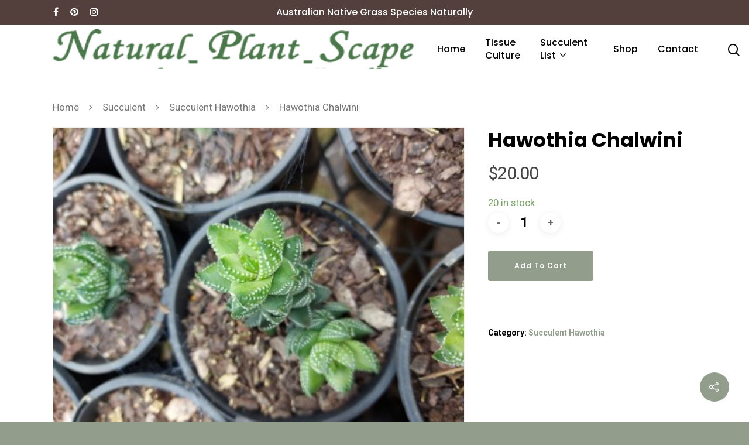

--- FILE ---
content_type: text/html; charset=utf-8
request_url: https://www.google.com/recaptcha/api2/anchor?ar=1&k=6Lc4jsIZAAAAABqlZrlrWSQ1h7YE-F-jSru76ZpU&co=aHR0cHM6Ly9uYXR1cmFscGxhbnRzY2FwZS5jb20uYXU6NDQz&hl=en&v=PoyoqOPhxBO7pBk68S4YbpHZ&size=invisible&anchor-ms=20000&execute-ms=30000&cb=ihiycly6hjt3
body_size: 48706
content:
<!DOCTYPE HTML><html dir="ltr" lang="en"><head><meta http-equiv="Content-Type" content="text/html; charset=UTF-8">
<meta http-equiv="X-UA-Compatible" content="IE=edge">
<title>reCAPTCHA</title>
<style type="text/css">
/* cyrillic-ext */
@font-face {
  font-family: 'Roboto';
  font-style: normal;
  font-weight: 400;
  font-stretch: 100%;
  src: url(//fonts.gstatic.com/s/roboto/v48/KFO7CnqEu92Fr1ME7kSn66aGLdTylUAMa3GUBHMdazTgWw.woff2) format('woff2');
  unicode-range: U+0460-052F, U+1C80-1C8A, U+20B4, U+2DE0-2DFF, U+A640-A69F, U+FE2E-FE2F;
}
/* cyrillic */
@font-face {
  font-family: 'Roboto';
  font-style: normal;
  font-weight: 400;
  font-stretch: 100%;
  src: url(//fonts.gstatic.com/s/roboto/v48/KFO7CnqEu92Fr1ME7kSn66aGLdTylUAMa3iUBHMdazTgWw.woff2) format('woff2');
  unicode-range: U+0301, U+0400-045F, U+0490-0491, U+04B0-04B1, U+2116;
}
/* greek-ext */
@font-face {
  font-family: 'Roboto';
  font-style: normal;
  font-weight: 400;
  font-stretch: 100%;
  src: url(//fonts.gstatic.com/s/roboto/v48/KFO7CnqEu92Fr1ME7kSn66aGLdTylUAMa3CUBHMdazTgWw.woff2) format('woff2');
  unicode-range: U+1F00-1FFF;
}
/* greek */
@font-face {
  font-family: 'Roboto';
  font-style: normal;
  font-weight: 400;
  font-stretch: 100%;
  src: url(//fonts.gstatic.com/s/roboto/v48/KFO7CnqEu92Fr1ME7kSn66aGLdTylUAMa3-UBHMdazTgWw.woff2) format('woff2');
  unicode-range: U+0370-0377, U+037A-037F, U+0384-038A, U+038C, U+038E-03A1, U+03A3-03FF;
}
/* math */
@font-face {
  font-family: 'Roboto';
  font-style: normal;
  font-weight: 400;
  font-stretch: 100%;
  src: url(//fonts.gstatic.com/s/roboto/v48/KFO7CnqEu92Fr1ME7kSn66aGLdTylUAMawCUBHMdazTgWw.woff2) format('woff2');
  unicode-range: U+0302-0303, U+0305, U+0307-0308, U+0310, U+0312, U+0315, U+031A, U+0326-0327, U+032C, U+032F-0330, U+0332-0333, U+0338, U+033A, U+0346, U+034D, U+0391-03A1, U+03A3-03A9, U+03B1-03C9, U+03D1, U+03D5-03D6, U+03F0-03F1, U+03F4-03F5, U+2016-2017, U+2034-2038, U+203C, U+2040, U+2043, U+2047, U+2050, U+2057, U+205F, U+2070-2071, U+2074-208E, U+2090-209C, U+20D0-20DC, U+20E1, U+20E5-20EF, U+2100-2112, U+2114-2115, U+2117-2121, U+2123-214F, U+2190, U+2192, U+2194-21AE, U+21B0-21E5, U+21F1-21F2, U+21F4-2211, U+2213-2214, U+2216-22FF, U+2308-230B, U+2310, U+2319, U+231C-2321, U+2336-237A, U+237C, U+2395, U+239B-23B7, U+23D0, U+23DC-23E1, U+2474-2475, U+25AF, U+25B3, U+25B7, U+25BD, U+25C1, U+25CA, U+25CC, U+25FB, U+266D-266F, U+27C0-27FF, U+2900-2AFF, U+2B0E-2B11, U+2B30-2B4C, U+2BFE, U+3030, U+FF5B, U+FF5D, U+1D400-1D7FF, U+1EE00-1EEFF;
}
/* symbols */
@font-face {
  font-family: 'Roboto';
  font-style: normal;
  font-weight: 400;
  font-stretch: 100%;
  src: url(//fonts.gstatic.com/s/roboto/v48/KFO7CnqEu92Fr1ME7kSn66aGLdTylUAMaxKUBHMdazTgWw.woff2) format('woff2');
  unicode-range: U+0001-000C, U+000E-001F, U+007F-009F, U+20DD-20E0, U+20E2-20E4, U+2150-218F, U+2190, U+2192, U+2194-2199, U+21AF, U+21E6-21F0, U+21F3, U+2218-2219, U+2299, U+22C4-22C6, U+2300-243F, U+2440-244A, U+2460-24FF, U+25A0-27BF, U+2800-28FF, U+2921-2922, U+2981, U+29BF, U+29EB, U+2B00-2BFF, U+4DC0-4DFF, U+FFF9-FFFB, U+10140-1018E, U+10190-1019C, U+101A0, U+101D0-101FD, U+102E0-102FB, U+10E60-10E7E, U+1D2C0-1D2D3, U+1D2E0-1D37F, U+1F000-1F0FF, U+1F100-1F1AD, U+1F1E6-1F1FF, U+1F30D-1F30F, U+1F315, U+1F31C, U+1F31E, U+1F320-1F32C, U+1F336, U+1F378, U+1F37D, U+1F382, U+1F393-1F39F, U+1F3A7-1F3A8, U+1F3AC-1F3AF, U+1F3C2, U+1F3C4-1F3C6, U+1F3CA-1F3CE, U+1F3D4-1F3E0, U+1F3ED, U+1F3F1-1F3F3, U+1F3F5-1F3F7, U+1F408, U+1F415, U+1F41F, U+1F426, U+1F43F, U+1F441-1F442, U+1F444, U+1F446-1F449, U+1F44C-1F44E, U+1F453, U+1F46A, U+1F47D, U+1F4A3, U+1F4B0, U+1F4B3, U+1F4B9, U+1F4BB, U+1F4BF, U+1F4C8-1F4CB, U+1F4D6, U+1F4DA, U+1F4DF, U+1F4E3-1F4E6, U+1F4EA-1F4ED, U+1F4F7, U+1F4F9-1F4FB, U+1F4FD-1F4FE, U+1F503, U+1F507-1F50B, U+1F50D, U+1F512-1F513, U+1F53E-1F54A, U+1F54F-1F5FA, U+1F610, U+1F650-1F67F, U+1F687, U+1F68D, U+1F691, U+1F694, U+1F698, U+1F6AD, U+1F6B2, U+1F6B9-1F6BA, U+1F6BC, U+1F6C6-1F6CF, U+1F6D3-1F6D7, U+1F6E0-1F6EA, U+1F6F0-1F6F3, U+1F6F7-1F6FC, U+1F700-1F7FF, U+1F800-1F80B, U+1F810-1F847, U+1F850-1F859, U+1F860-1F887, U+1F890-1F8AD, U+1F8B0-1F8BB, U+1F8C0-1F8C1, U+1F900-1F90B, U+1F93B, U+1F946, U+1F984, U+1F996, U+1F9E9, U+1FA00-1FA6F, U+1FA70-1FA7C, U+1FA80-1FA89, U+1FA8F-1FAC6, U+1FACE-1FADC, U+1FADF-1FAE9, U+1FAF0-1FAF8, U+1FB00-1FBFF;
}
/* vietnamese */
@font-face {
  font-family: 'Roboto';
  font-style: normal;
  font-weight: 400;
  font-stretch: 100%;
  src: url(//fonts.gstatic.com/s/roboto/v48/KFO7CnqEu92Fr1ME7kSn66aGLdTylUAMa3OUBHMdazTgWw.woff2) format('woff2');
  unicode-range: U+0102-0103, U+0110-0111, U+0128-0129, U+0168-0169, U+01A0-01A1, U+01AF-01B0, U+0300-0301, U+0303-0304, U+0308-0309, U+0323, U+0329, U+1EA0-1EF9, U+20AB;
}
/* latin-ext */
@font-face {
  font-family: 'Roboto';
  font-style: normal;
  font-weight: 400;
  font-stretch: 100%;
  src: url(//fonts.gstatic.com/s/roboto/v48/KFO7CnqEu92Fr1ME7kSn66aGLdTylUAMa3KUBHMdazTgWw.woff2) format('woff2');
  unicode-range: U+0100-02BA, U+02BD-02C5, U+02C7-02CC, U+02CE-02D7, U+02DD-02FF, U+0304, U+0308, U+0329, U+1D00-1DBF, U+1E00-1E9F, U+1EF2-1EFF, U+2020, U+20A0-20AB, U+20AD-20C0, U+2113, U+2C60-2C7F, U+A720-A7FF;
}
/* latin */
@font-face {
  font-family: 'Roboto';
  font-style: normal;
  font-weight: 400;
  font-stretch: 100%;
  src: url(//fonts.gstatic.com/s/roboto/v48/KFO7CnqEu92Fr1ME7kSn66aGLdTylUAMa3yUBHMdazQ.woff2) format('woff2');
  unicode-range: U+0000-00FF, U+0131, U+0152-0153, U+02BB-02BC, U+02C6, U+02DA, U+02DC, U+0304, U+0308, U+0329, U+2000-206F, U+20AC, U+2122, U+2191, U+2193, U+2212, U+2215, U+FEFF, U+FFFD;
}
/* cyrillic-ext */
@font-face {
  font-family: 'Roboto';
  font-style: normal;
  font-weight: 500;
  font-stretch: 100%;
  src: url(//fonts.gstatic.com/s/roboto/v48/KFO7CnqEu92Fr1ME7kSn66aGLdTylUAMa3GUBHMdazTgWw.woff2) format('woff2');
  unicode-range: U+0460-052F, U+1C80-1C8A, U+20B4, U+2DE0-2DFF, U+A640-A69F, U+FE2E-FE2F;
}
/* cyrillic */
@font-face {
  font-family: 'Roboto';
  font-style: normal;
  font-weight: 500;
  font-stretch: 100%;
  src: url(//fonts.gstatic.com/s/roboto/v48/KFO7CnqEu92Fr1ME7kSn66aGLdTylUAMa3iUBHMdazTgWw.woff2) format('woff2');
  unicode-range: U+0301, U+0400-045F, U+0490-0491, U+04B0-04B1, U+2116;
}
/* greek-ext */
@font-face {
  font-family: 'Roboto';
  font-style: normal;
  font-weight: 500;
  font-stretch: 100%;
  src: url(//fonts.gstatic.com/s/roboto/v48/KFO7CnqEu92Fr1ME7kSn66aGLdTylUAMa3CUBHMdazTgWw.woff2) format('woff2');
  unicode-range: U+1F00-1FFF;
}
/* greek */
@font-face {
  font-family: 'Roboto';
  font-style: normal;
  font-weight: 500;
  font-stretch: 100%;
  src: url(//fonts.gstatic.com/s/roboto/v48/KFO7CnqEu92Fr1ME7kSn66aGLdTylUAMa3-UBHMdazTgWw.woff2) format('woff2');
  unicode-range: U+0370-0377, U+037A-037F, U+0384-038A, U+038C, U+038E-03A1, U+03A3-03FF;
}
/* math */
@font-face {
  font-family: 'Roboto';
  font-style: normal;
  font-weight: 500;
  font-stretch: 100%;
  src: url(//fonts.gstatic.com/s/roboto/v48/KFO7CnqEu92Fr1ME7kSn66aGLdTylUAMawCUBHMdazTgWw.woff2) format('woff2');
  unicode-range: U+0302-0303, U+0305, U+0307-0308, U+0310, U+0312, U+0315, U+031A, U+0326-0327, U+032C, U+032F-0330, U+0332-0333, U+0338, U+033A, U+0346, U+034D, U+0391-03A1, U+03A3-03A9, U+03B1-03C9, U+03D1, U+03D5-03D6, U+03F0-03F1, U+03F4-03F5, U+2016-2017, U+2034-2038, U+203C, U+2040, U+2043, U+2047, U+2050, U+2057, U+205F, U+2070-2071, U+2074-208E, U+2090-209C, U+20D0-20DC, U+20E1, U+20E5-20EF, U+2100-2112, U+2114-2115, U+2117-2121, U+2123-214F, U+2190, U+2192, U+2194-21AE, U+21B0-21E5, U+21F1-21F2, U+21F4-2211, U+2213-2214, U+2216-22FF, U+2308-230B, U+2310, U+2319, U+231C-2321, U+2336-237A, U+237C, U+2395, U+239B-23B7, U+23D0, U+23DC-23E1, U+2474-2475, U+25AF, U+25B3, U+25B7, U+25BD, U+25C1, U+25CA, U+25CC, U+25FB, U+266D-266F, U+27C0-27FF, U+2900-2AFF, U+2B0E-2B11, U+2B30-2B4C, U+2BFE, U+3030, U+FF5B, U+FF5D, U+1D400-1D7FF, U+1EE00-1EEFF;
}
/* symbols */
@font-face {
  font-family: 'Roboto';
  font-style: normal;
  font-weight: 500;
  font-stretch: 100%;
  src: url(//fonts.gstatic.com/s/roboto/v48/KFO7CnqEu92Fr1ME7kSn66aGLdTylUAMaxKUBHMdazTgWw.woff2) format('woff2');
  unicode-range: U+0001-000C, U+000E-001F, U+007F-009F, U+20DD-20E0, U+20E2-20E4, U+2150-218F, U+2190, U+2192, U+2194-2199, U+21AF, U+21E6-21F0, U+21F3, U+2218-2219, U+2299, U+22C4-22C6, U+2300-243F, U+2440-244A, U+2460-24FF, U+25A0-27BF, U+2800-28FF, U+2921-2922, U+2981, U+29BF, U+29EB, U+2B00-2BFF, U+4DC0-4DFF, U+FFF9-FFFB, U+10140-1018E, U+10190-1019C, U+101A0, U+101D0-101FD, U+102E0-102FB, U+10E60-10E7E, U+1D2C0-1D2D3, U+1D2E0-1D37F, U+1F000-1F0FF, U+1F100-1F1AD, U+1F1E6-1F1FF, U+1F30D-1F30F, U+1F315, U+1F31C, U+1F31E, U+1F320-1F32C, U+1F336, U+1F378, U+1F37D, U+1F382, U+1F393-1F39F, U+1F3A7-1F3A8, U+1F3AC-1F3AF, U+1F3C2, U+1F3C4-1F3C6, U+1F3CA-1F3CE, U+1F3D4-1F3E0, U+1F3ED, U+1F3F1-1F3F3, U+1F3F5-1F3F7, U+1F408, U+1F415, U+1F41F, U+1F426, U+1F43F, U+1F441-1F442, U+1F444, U+1F446-1F449, U+1F44C-1F44E, U+1F453, U+1F46A, U+1F47D, U+1F4A3, U+1F4B0, U+1F4B3, U+1F4B9, U+1F4BB, U+1F4BF, U+1F4C8-1F4CB, U+1F4D6, U+1F4DA, U+1F4DF, U+1F4E3-1F4E6, U+1F4EA-1F4ED, U+1F4F7, U+1F4F9-1F4FB, U+1F4FD-1F4FE, U+1F503, U+1F507-1F50B, U+1F50D, U+1F512-1F513, U+1F53E-1F54A, U+1F54F-1F5FA, U+1F610, U+1F650-1F67F, U+1F687, U+1F68D, U+1F691, U+1F694, U+1F698, U+1F6AD, U+1F6B2, U+1F6B9-1F6BA, U+1F6BC, U+1F6C6-1F6CF, U+1F6D3-1F6D7, U+1F6E0-1F6EA, U+1F6F0-1F6F3, U+1F6F7-1F6FC, U+1F700-1F7FF, U+1F800-1F80B, U+1F810-1F847, U+1F850-1F859, U+1F860-1F887, U+1F890-1F8AD, U+1F8B0-1F8BB, U+1F8C0-1F8C1, U+1F900-1F90B, U+1F93B, U+1F946, U+1F984, U+1F996, U+1F9E9, U+1FA00-1FA6F, U+1FA70-1FA7C, U+1FA80-1FA89, U+1FA8F-1FAC6, U+1FACE-1FADC, U+1FADF-1FAE9, U+1FAF0-1FAF8, U+1FB00-1FBFF;
}
/* vietnamese */
@font-face {
  font-family: 'Roboto';
  font-style: normal;
  font-weight: 500;
  font-stretch: 100%;
  src: url(//fonts.gstatic.com/s/roboto/v48/KFO7CnqEu92Fr1ME7kSn66aGLdTylUAMa3OUBHMdazTgWw.woff2) format('woff2');
  unicode-range: U+0102-0103, U+0110-0111, U+0128-0129, U+0168-0169, U+01A0-01A1, U+01AF-01B0, U+0300-0301, U+0303-0304, U+0308-0309, U+0323, U+0329, U+1EA0-1EF9, U+20AB;
}
/* latin-ext */
@font-face {
  font-family: 'Roboto';
  font-style: normal;
  font-weight: 500;
  font-stretch: 100%;
  src: url(//fonts.gstatic.com/s/roboto/v48/KFO7CnqEu92Fr1ME7kSn66aGLdTylUAMa3KUBHMdazTgWw.woff2) format('woff2');
  unicode-range: U+0100-02BA, U+02BD-02C5, U+02C7-02CC, U+02CE-02D7, U+02DD-02FF, U+0304, U+0308, U+0329, U+1D00-1DBF, U+1E00-1E9F, U+1EF2-1EFF, U+2020, U+20A0-20AB, U+20AD-20C0, U+2113, U+2C60-2C7F, U+A720-A7FF;
}
/* latin */
@font-face {
  font-family: 'Roboto';
  font-style: normal;
  font-weight: 500;
  font-stretch: 100%;
  src: url(//fonts.gstatic.com/s/roboto/v48/KFO7CnqEu92Fr1ME7kSn66aGLdTylUAMa3yUBHMdazQ.woff2) format('woff2');
  unicode-range: U+0000-00FF, U+0131, U+0152-0153, U+02BB-02BC, U+02C6, U+02DA, U+02DC, U+0304, U+0308, U+0329, U+2000-206F, U+20AC, U+2122, U+2191, U+2193, U+2212, U+2215, U+FEFF, U+FFFD;
}
/* cyrillic-ext */
@font-face {
  font-family: 'Roboto';
  font-style: normal;
  font-weight: 900;
  font-stretch: 100%;
  src: url(//fonts.gstatic.com/s/roboto/v48/KFO7CnqEu92Fr1ME7kSn66aGLdTylUAMa3GUBHMdazTgWw.woff2) format('woff2');
  unicode-range: U+0460-052F, U+1C80-1C8A, U+20B4, U+2DE0-2DFF, U+A640-A69F, U+FE2E-FE2F;
}
/* cyrillic */
@font-face {
  font-family: 'Roboto';
  font-style: normal;
  font-weight: 900;
  font-stretch: 100%;
  src: url(//fonts.gstatic.com/s/roboto/v48/KFO7CnqEu92Fr1ME7kSn66aGLdTylUAMa3iUBHMdazTgWw.woff2) format('woff2');
  unicode-range: U+0301, U+0400-045F, U+0490-0491, U+04B0-04B1, U+2116;
}
/* greek-ext */
@font-face {
  font-family: 'Roboto';
  font-style: normal;
  font-weight: 900;
  font-stretch: 100%;
  src: url(//fonts.gstatic.com/s/roboto/v48/KFO7CnqEu92Fr1ME7kSn66aGLdTylUAMa3CUBHMdazTgWw.woff2) format('woff2');
  unicode-range: U+1F00-1FFF;
}
/* greek */
@font-face {
  font-family: 'Roboto';
  font-style: normal;
  font-weight: 900;
  font-stretch: 100%;
  src: url(//fonts.gstatic.com/s/roboto/v48/KFO7CnqEu92Fr1ME7kSn66aGLdTylUAMa3-UBHMdazTgWw.woff2) format('woff2');
  unicode-range: U+0370-0377, U+037A-037F, U+0384-038A, U+038C, U+038E-03A1, U+03A3-03FF;
}
/* math */
@font-face {
  font-family: 'Roboto';
  font-style: normal;
  font-weight: 900;
  font-stretch: 100%;
  src: url(//fonts.gstatic.com/s/roboto/v48/KFO7CnqEu92Fr1ME7kSn66aGLdTylUAMawCUBHMdazTgWw.woff2) format('woff2');
  unicode-range: U+0302-0303, U+0305, U+0307-0308, U+0310, U+0312, U+0315, U+031A, U+0326-0327, U+032C, U+032F-0330, U+0332-0333, U+0338, U+033A, U+0346, U+034D, U+0391-03A1, U+03A3-03A9, U+03B1-03C9, U+03D1, U+03D5-03D6, U+03F0-03F1, U+03F4-03F5, U+2016-2017, U+2034-2038, U+203C, U+2040, U+2043, U+2047, U+2050, U+2057, U+205F, U+2070-2071, U+2074-208E, U+2090-209C, U+20D0-20DC, U+20E1, U+20E5-20EF, U+2100-2112, U+2114-2115, U+2117-2121, U+2123-214F, U+2190, U+2192, U+2194-21AE, U+21B0-21E5, U+21F1-21F2, U+21F4-2211, U+2213-2214, U+2216-22FF, U+2308-230B, U+2310, U+2319, U+231C-2321, U+2336-237A, U+237C, U+2395, U+239B-23B7, U+23D0, U+23DC-23E1, U+2474-2475, U+25AF, U+25B3, U+25B7, U+25BD, U+25C1, U+25CA, U+25CC, U+25FB, U+266D-266F, U+27C0-27FF, U+2900-2AFF, U+2B0E-2B11, U+2B30-2B4C, U+2BFE, U+3030, U+FF5B, U+FF5D, U+1D400-1D7FF, U+1EE00-1EEFF;
}
/* symbols */
@font-face {
  font-family: 'Roboto';
  font-style: normal;
  font-weight: 900;
  font-stretch: 100%;
  src: url(//fonts.gstatic.com/s/roboto/v48/KFO7CnqEu92Fr1ME7kSn66aGLdTylUAMaxKUBHMdazTgWw.woff2) format('woff2');
  unicode-range: U+0001-000C, U+000E-001F, U+007F-009F, U+20DD-20E0, U+20E2-20E4, U+2150-218F, U+2190, U+2192, U+2194-2199, U+21AF, U+21E6-21F0, U+21F3, U+2218-2219, U+2299, U+22C4-22C6, U+2300-243F, U+2440-244A, U+2460-24FF, U+25A0-27BF, U+2800-28FF, U+2921-2922, U+2981, U+29BF, U+29EB, U+2B00-2BFF, U+4DC0-4DFF, U+FFF9-FFFB, U+10140-1018E, U+10190-1019C, U+101A0, U+101D0-101FD, U+102E0-102FB, U+10E60-10E7E, U+1D2C0-1D2D3, U+1D2E0-1D37F, U+1F000-1F0FF, U+1F100-1F1AD, U+1F1E6-1F1FF, U+1F30D-1F30F, U+1F315, U+1F31C, U+1F31E, U+1F320-1F32C, U+1F336, U+1F378, U+1F37D, U+1F382, U+1F393-1F39F, U+1F3A7-1F3A8, U+1F3AC-1F3AF, U+1F3C2, U+1F3C4-1F3C6, U+1F3CA-1F3CE, U+1F3D4-1F3E0, U+1F3ED, U+1F3F1-1F3F3, U+1F3F5-1F3F7, U+1F408, U+1F415, U+1F41F, U+1F426, U+1F43F, U+1F441-1F442, U+1F444, U+1F446-1F449, U+1F44C-1F44E, U+1F453, U+1F46A, U+1F47D, U+1F4A3, U+1F4B0, U+1F4B3, U+1F4B9, U+1F4BB, U+1F4BF, U+1F4C8-1F4CB, U+1F4D6, U+1F4DA, U+1F4DF, U+1F4E3-1F4E6, U+1F4EA-1F4ED, U+1F4F7, U+1F4F9-1F4FB, U+1F4FD-1F4FE, U+1F503, U+1F507-1F50B, U+1F50D, U+1F512-1F513, U+1F53E-1F54A, U+1F54F-1F5FA, U+1F610, U+1F650-1F67F, U+1F687, U+1F68D, U+1F691, U+1F694, U+1F698, U+1F6AD, U+1F6B2, U+1F6B9-1F6BA, U+1F6BC, U+1F6C6-1F6CF, U+1F6D3-1F6D7, U+1F6E0-1F6EA, U+1F6F0-1F6F3, U+1F6F7-1F6FC, U+1F700-1F7FF, U+1F800-1F80B, U+1F810-1F847, U+1F850-1F859, U+1F860-1F887, U+1F890-1F8AD, U+1F8B0-1F8BB, U+1F8C0-1F8C1, U+1F900-1F90B, U+1F93B, U+1F946, U+1F984, U+1F996, U+1F9E9, U+1FA00-1FA6F, U+1FA70-1FA7C, U+1FA80-1FA89, U+1FA8F-1FAC6, U+1FACE-1FADC, U+1FADF-1FAE9, U+1FAF0-1FAF8, U+1FB00-1FBFF;
}
/* vietnamese */
@font-face {
  font-family: 'Roboto';
  font-style: normal;
  font-weight: 900;
  font-stretch: 100%;
  src: url(//fonts.gstatic.com/s/roboto/v48/KFO7CnqEu92Fr1ME7kSn66aGLdTylUAMa3OUBHMdazTgWw.woff2) format('woff2');
  unicode-range: U+0102-0103, U+0110-0111, U+0128-0129, U+0168-0169, U+01A0-01A1, U+01AF-01B0, U+0300-0301, U+0303-0304, U+0308-0309, U+0323, U+0329, U+1EA0-1EF9, U+20AB;
}
/* latin-ext */
@font-face {
  font-family: 'Roboto';
  font-style: normal;
  font-weight: 900;
  font-stretch: 100%;
  src: url(//fonts.gstatic.com/s/roboto/v48/KFO7CnqEu92Fr1ME7kSn66aGLdTylUAMa3KUBHMdazTgWw.woff2) format('woff2');
  unicode-range: U+0100-02BA, U+02BD-02C5, U+02C7-02CC, U+02CE-02D7, U+02DD-02FF, U+0304, U+0308, U+0329, U+1D00-1DBF, U+1E00-1E9F, U+1EF2-1EFF, U+2020, U+20A0-20AB, U+20AD-20C0, U+2113, U+2C60-2C7F, U+A720-A7FF;
}
/* latin */
@font-face {
  font-family: 'Roboto';
  font-style: normal;
  font-weight: 900;
  font-stretch: 100%;
  src: url(//fonts.gstatic.com/s/roboto/v48/KFO7CnqEu92Fr1ME7kSn66aGLdTylUAMa3yUBHMdazQ.woff2) format('woff2');
  unicode-range: U+0000-00FF, U+0131, U+0152-0153, U+02BB-02BC, U+02C6, U+02DA, U+02DC, U+0304, U+0308, U+0329, U+2000-206F, U+20AC, U+2122, U+2191, U+2193, U+2212, U+2215, U+FEFF, U+FFFD;
}

</style>
<link rel="stylesheet" type="text/css" href="https://www.gstatic.com/recaptcha/releases/PoyoqOPhxBO7pBk68S4YbpHZ/styles__ltr.css">
<script nonce="mxoX5bCcWgK-3Y7185W6Zg" type="text/javascript">window['__recaptcha_api'] = 'https://www.google.com/recaptcha/api2/';</script>
<script type="text/javascript" src="https://www.gstatic.com/recaptcha/releases/PoyoqOPhxBO7pBk68S4YbpHZ/recaptcha__en.js" nonce="mxoX5bCcWgK-3Y7185W6Zg">
      
    </script></head>
<body><div id="rc-anchor-alert" class="rc-anchor-alert"></div>
<input type="hidden" id="recaptcha-token" value="[base64]">
<script type="text/javascript" nonce="mxoX5bCcWgK-3Y7185W6Zg">
      recaptcha.anchor.Main.init("[\x22ainput\x22,[\x22bgdata\x22,\x22\x22,\[base64]/[base64]/[base64]/[base64]/[base64]/[base64]/[base64]/[base64]/[base64]/[base64]\\u003d\x22,\[base64]\\u003d\x22,\[base64]/DqirCvsOuwoxCw6XCqkwew5TDnyMhcMK3bWLDuXrDqz3DmjDCv8K6w7kQU8K1acOuKcK1M8O+wq/CksKbw7BEw4h1w6JMTm3DvHzDhsKHXcO2w5kEw53DnU7Dg8O9KHE5AMOgK8K8L1bCsMOPBCofOsOdwo5OHHjDuElHwr4Ka8K+MGQ3w4/[base64]/CnDDClMOaVMO1QA/CqcKqwr3CgnMSwoJew4EBJsKXwosgWjTCuVYsaBdSQMKPwpHCtSlaUkQfwprCq8KQXcO2wrrDvXHDqVbCtMOEwoMAWTt6w704GsKZIcOCw57DkEgqccKJwqdXYcODwpXDvh/DjFnCm1Q9ScOuw4M7wrlHwrJ1YEfCusOSfGchM8K1TG4TwrATGk3Cj8Kywr86acOTwpAZwq/[base64]/[base64]/M8K1w5DDnhrDisOBSDfDrzZbw6Qcd8KEwp3DkcO7PcOaw7DChMOnKnXCrEzCvDbDo1bDgAkKw65cecOCbcKMw7EKQ8KawojCocKFw5g3B1/CqcOSA3pxH8OhU8OVSAnCrEHCs8O9w64sJkbCsCVCwpMsRMOlJ2pfwoPCg8O1dMK3wqTCny9ICcKOWDNfK8O1UwjDtsKvXyXDv8KjwpNvUMOKw7DDscO/[base64]/ChMK0OS7DrMOYUcK6cQHCnsK3w6bCqsOIE8OlwoYZQy4ywqXDusOoXE7DpcOUw6nCkcOuwroOKcKBOXV2FmQlUcKcVsK0NMOfdmTDtgrDjMOowr5OTw/Ck8KYwo/DgiRSX8OYw6RLwrcbwq4vwpPCnSE4WDvDl1LDgMOGWsOewoB2wo3CuMOCwp/DjcOfICZ2Y33DowUQwrHDmnI+BcOlRsK3wq/DkcKiwr/DlcKkw6Q8WcOMw6HCjcOWccOiw6cGTMOgw6DCs8O4D8KlSy3Dii7Cl8K/wpVLcmVzXMKMw4XDpsKBw618wqdfw6Eqw6t9wo0TwpxnFsK1UGt7wq/[base64]/CgMOrfg7Ck0N7D2rCnxHCuCLCnh9oOjLCmMKQDhJQwrfCq2jDjMOqLcKqPGdRfcOpeMK4w77ClkrCpsKPO8Ogw7vCisKvw51qNXDClsKFw4dTw5nDu8OROcKVU8K/wrfDrcOewrgaQ8OkTsK1XcOgwqI0w6JQb25AdknCosKyD2zDgMO8w75yw4fDvMOecX3DuF17wpHCuCAXFnYtB8KJQ8OKbUNMw4fDqFJww5jCqwZjDMK4RiDDiMOswqgnwoRWwpl2w6rCmMKAwoPCuGLDg1VBw6otV8OaTG3Du8K5P8O1UxPDgxxBw7TCkXjDmsOnw4/CiGZrNyPClMKsw4VNcsKwwohDwqLDgz3Dn0k0w4QAwqUhwq/[base64]/DsMOzwqpHOMKbwozDuU7CgsKxwqcFw6Z1dcKDH8O8EcK8ScK3M8K7WkrCt1TCrcOhw73DgQLDtTwzw6wTLXrDg8KNw6/[base64]/Ct0khfVokPj/CrcKFXALDsh9Ef8ORJcOdwoALw57DksKqPWd4A8KidsONWcOJw7gPwq3DlMOOJcOzCcOFw4tgdDhsw5cIwrJ2XRNWAk3CgsK9akDDuMKTwr/CkEvDmMKLwonDvhcsXz4swpbDkcO/DzoTwqR8bwcmDkXDixBmw5DCicOSLx8iY0gfw6vDuQ/[base64]/DpMOCRsK1w6E7w5/DjsORw63CvcK2AcOpwr5Tw6zClC3Ct8Ouw4nCicOHwo59wpQAb1Fqw6p2DsOqS8Oawrkswo3Ct8O6w65mIzXCqsKJw7vCohrCpMO6I8OwwqjDi8Krw5HCh8Kyw5LDvxwjCX8eKsO3VAjDqhjCkFsocV8/DcKCw5jDnsKbcsKxw64SKMKVBMO/wrAGwqA0SMKXw6olwobCmnoiAX0CwqbCsEnDt8KMGUXCpsKIwp0NwpPCjyPCnhAxw6AiKMK3wqANwr08Em/CoMOrw5F0wr/[base64]/DpABZK3bCkV/[base64]/Ck2nCkCnCpEfCscOobkzDnnNYWMOgw5dKOMOfQMKgw55Dw73Do2XDuCAfw5HCh8Orw6sIacK1Oz8ZJMOLHgLCviTDm8ODZj4IecKCQCA9wq1SaXDDmFYLFFvCl8O3woQyZWLCm1TCp1DDgiA7wq1/w53Dn8KlwovCusO3w6bCoUnCmsK4Pk/CosOAAsK5wosjBsKEcMOXw5Qsw6kjAhjDkCjDu189MMKgBH/Ctk/DjF8/WCJbw4gFw69qwpMOw4TDuk3DuMK0w6YBUsKuJmTCqj8RwonDosOxckFfQ8OSF8OcQkTDuMKlGjdJw709PMOGRcKpP3xNHMOLw6fDjlFRwqUHwqXCn1zCghTCkQ0ta2vCvMOHwr/CqMK1VUvChMOuFQwqPX8kw4rCksKnZcKhaWjCscO2EyRGXQE2w6YLQcKQwrLCt8OlwqlfZcO/[base64]/[base64]/csKDwrvCg8KZw6ZBRigbaMOeBkgvHgcew5vCvcOofmFPFVgSf8O+wpRKwrE/woQawrZ8wrDCnR1pEMKQw5deasOdw4rDtxAbw7rDjnrCn8KQZ1jCmMOzVHIww6V0w558w5EZfMKNJ8KkLXHDvsK6GsKuYHEQdsOaw7UswplobMK/SUZqw4bCu3ZxHMOoHwjDsVTDjMOewqvCuUkee8OfFcO+PU3DicKRESrDoMKcc1vCjsKKXFHDiMKAPiDCrAzDgVrCphXDtinDrz0kwovCssO9FsOhw7onw5V4wrTCvcKpOV5UawNHwoTDhsKqwokHwoTCm0/CnFsJIUDDgMKzQhDDpMOXCR/Dl8K1TgjDrDTCqsKVEg3Cj1rDosK5wrktUMO8WQxCw7Fuw4jDnsKxw641DjhuwqLDhcOEKcKWwrHDj8ObwrhywqoRbhFtL1zDs8KKVTvDh8KGwo/[base64]/DmmAewpzDu8K4w6YkwoPCsMKYwrUpC8OEw4LDkzUVTMOsMMO5LyQfw5RwfhPDtcKYasK2w601M8OQaF/DsxPCjsK0wrfDgsKNw6JYf8K0FcKDw5PDrcKMwqo9w63DoirDtsO+wp8jEQdVZ00SwqPCncOaW8OcRsOyHm3DnX/[base64]/QlBVGgbDgsORw7dla8OsRm42HDVZwr/CncO1SzjDhBfCqnLDuiXDo8OywqsSPcO/wqfCuQzCrsO+SyXDnV8jUxduFcKPQsKHdz3DiAJew40iBXTDpMKpw7LChsOjPCEyw6DDqlFmUDbCusKUwprCtsOaw6zDrcKnw5HDncOzwrFATUzDqsKyH11/VsOiw7Rdw4HCgsOxw5TDnWTDssO9worChcKJwrc6RMKcdELDu8OxJcKkGMOJwq/[base64]/DuW8pwp/DkcKWw7rClsOLS8Olw53Dk8KjwpBXYcOmbjIpw4bDk8OtwpnCplkxCzgnTMKXJH/CjMKJSRDDk8Kow4/[base64]/CtzTCusOdL2HDisK6R8Oub8KdwoTCicKkEU4yw7DDuE5NI8KBwpYzSmHCkEw7w45fNjhNw7jDnGxbwq7DssOHUMKqwqbCkSvDpmM8w5/DjCptcz14AHzDjiBTOsOJcivDq8Ohwq90WypKwpEUwqBQKlHCs8OjfCZOC00fwpHCkcOUMzXCsFvDm3kGZMOETMKtwrUbwozCu8Obw5HCuMOxw6U+QsKEwp1mbsKmw6DCqV3DlcOLwr3Ch111w63CgWzCuCvCnsOLeCfDsDRxw6/CnzsBw4HDosKpwonDsx/[base64]/CsUrDvcKiw7TCiMK5wrJACgDCm8KWw5HDlsKaB0pkWl3CjsOlwok/T8OsV8OGw5pzeMKtw7FqwrnCpcOZw5vCnMKHwr3CrCDDvj/DtFbDnsOebMKZKsOGQsO9wrHDs8OqIHfCghpswpsGwp8Bw7jCv8KfwqN7wpzCk3sNXFELwp1ow6fDnAXCtkFewqfCnClzDXbDjXNUwojCvTPDh8OJb2MmP8K/w7bDq8Kfw6QZdMKmw4zClSnCkSLDvhoXw6ljTQMqwp1JwqIqwodwHMKSNjfDp8OycjfDolXCsyzDgsKyZiYTw4HDh8OFfCXChcKyRcKTwr5IdMOWw6YrbGBzVSEEwoHCkcOHVsKLw4vDr8OXUcOAwrFKIsO/JEnCvyXDlkbCg8KcwrDCnRM8wqlfFsOYH8K3CcKUPMOoRnHDr8OWwoscAhHDtkNAwqjClW5bw4ZdelsWw6oxw7V+w77CuMKgccK1cXRNwqkiBsKcw53CkMODZTvCvEk2wqU1w4nDtMKcLUzDgsK/a1jDisO1wrrCpsOuw67CgMKIUsOVGAPDkMKTKsKEwo4+QC7DlsOowowddsKtw5vDlBkOYcOndMKhw6PCv8KUDH7CqsK0HsK/w4rDkBHCvC/Dj8OeVy4Fwr/DusOzeyMJw6svwrYqPsOGw7EVIsKjw4XDtSrChAwdDMKEw6HCjypHw77DvDJrw5dQw4IZw4AYAm/DuSDCmWTDu8OHbsO2F8Ojw7jClcKtwow6wqLDh8KDPcOfw61kw59IbzUOIRkawqLCg8KDGQjDvsKIcsKLKcKeCV/DvcOsw5jDj1YoaQXDhsKPG8O8wpMhThLDq0Ztwr3DmS/CsF3DuMOIC8Oob1zDvR/CuQnDrcOjwpXCqMOOwqzDgQ8MwqbDpsKzG8OCw6h3U8KkfcKzw78xEcKSwrtGX8KGw6/CsQ0JDDTChMOETS94w4NWw5rCh8KRG8Kxwp1ZwqjCs8OWCF8pMcKbGcOEw5XCtFDCiMKgw7HCoMOfAsOFwo7DuMKIFDXCgcOkF8OlwqUoJTBeM8O/w5xyJ8ObwoHCl3PDlcK0WA/[base64]/wrYWwqjCp8KSwonDohUnw6wawr3CtGrCnzxJOzpBC8O6w5/DiMK5IcKiZsO6YMOPYi5wdBhlL8K4wqRNbAbDtMKnwqnCuH8HwrfCr1JRNcKjRTXDpsKew4nDncObVgVAEsKrfWfCkTQqwobCscKcKsKUw7DDiB3DvjDDsnHDiATCssKhw7XDncKDw5MNwoHDqkvDlcKScBh9w5s6wo/DscOqwpLDmsKAwqFWw4TCrcK9DBHCpSXCsw5jDcKuAcOSC0IlKxDCiwIhw580w7HDsQwtwp4Uw4ZlBSPCrsKhwp/Ch8OdTcOhTsO5cFzCsVvCmFHCgsKQKnvChMKhNjNDwr3ClnPCmcKJwrrDgTjDkyx+wrUFYcKZTE8jw5lxOQTDn8KDw49Owo8pXgDCqnp+wo53woPDiFTCo8Kww7YCdgfDuR7DusK6FsK4wqcrw5k1ZMOlw6fDmg3CuBzDqcKLf8OYT2XDgRYpOsOaPg8Dw7XCr8O8Vj/DhcKQw55gSSzDqsK1w5/DhsO4w49VMkvCjSfCrsKvIB1qDcO7M8K8w5fCtMKQQlFnwq0Mw4LDgsOndsKoesKNwq4/SifDtmEJS8Oqw5JYw4HDmsOrCMKWwoXDqQRrUWLCksOHw7DDqjXDk8OJSsOaC8O3TTvDgsOZwoLClcOkwrjDqMKBADTDsg99wpkoNMKsH8O/bCvDhDY6XScWwr7CtUoYEThBfMKyIcK+wqg1wr41fcKwHA/DjQDDjMK+VwnDvjJ7FcKvwobCrmzDv8Oxw4xbdiXCk8OiwrjDuH0Sw5jDtwPDrcO2wo7DqyDDkmnChsKnw6xyB8O/RMK3w7hnSF7CgEEva8Oyw6tzwqnDlVjDmkLDp8OywpbDm1bCsMKUw4LDrsKsYHlXOMKJwr/CncORYHHDsEzCv8KmeXvChMK/[base64]/CssKIwo7Ck8KZTlvDoMKew68XHMKDw6/[base64]/Ck8K6wpbCv0jCicOnMDBMeMOqPsKIdSJDUMOjAAHCocKpKikFwqEjJk88wq/CusOQw4rDksO4HAJdw6FWwr4Dw6DDtRcDwqYfwoHDvcOdZcK5w7LChwXCksKRBkAOQMKawozCon4ZdwTDnX/DqD1xwpfDn8KXPhPDoQNqDMOxwqbDtU7DncOEwq9NwrsZIm8GHlRmw7zCusKPwpZhEHnDqgTDnMOMw7/[base64]/[base64]/w51owovCmwTCncKMwqZIeMOdw7nDlsOYbibCgQQcwrLDoWgAV8Oiw5BFY0fClcOCfV7CssKlTsOMNcKSGsKBJ3rCuMOiwoHCn8KUw6HCqzZzw5JNw7t0wrIdZ8KVwr8OBGnClcObfEPDvjM8OyAfTRbDlsKSw5zCkMOWwp7CgnPCgjpNPzfChkRTPcORw5/[base64]/[base64]/CqGvDqBFsw6kMwr7Cjnsaw7vDtMKmwr4rAlDDu0nCs8OgMVzDksOawoIoHMOfwrDDuzgGw5Mcwo/CjMOMwo4fw4hKB27ClzM5w7t+wqvCisOUCnjDmHcwEHzCiMOzwrEXw7/[base64]/CnMK2wpbDg8ObahnDsQDDtDYGbDpeOFrDv8OpTsKYOMKmIsOsPcOFe8O3N8Odw7DDhlEnZMOCaicnwqXDhTPCqMOfwonCkAfDkxsbw4oRwpzCmnRdwr7CqcK5wrbDtDvDn3DCqS/ClE4Ww5fCv1Y3F8KnXS/DpMOSAMKYw5PCljQKccKUOk7CiU/CkShlw6hAw6PCjyXDtHbDk3XCgUBZZsOsDsKnfcOjV17Ds8O5wrtpw5/[base64]/w7/Dog3Cv1V0DRNwwrLDkDtew6jDgMObwo/DowM0aMOkw5cRwrDCu8OePcKHBAzCgRLCgkLCjD4nw6xLwpPDtBp8PMOaLMO1KcK5w6B6ZEUSAUDDrMO/Sz0fwq7CnkbCsBrCkcOIHsOVw5kFwr9twqUPw5/CjS/CpgZnZR86dVjCh1LDlAXDon1IGsOOwo5Xw5vDllHDlMK5w6bDj8KaTxfCgMKDw6N7wqHCocKZw6wSLsKpdsOOwozCh8OwwrxDw50xJsKVwpPDncOHAsKVwqw1KsKtw4h6Wx3CshDDpcOrfsO/Z8OpwqnDiDwHRsOWCsOOw755w6Rpw4N3w7FaLsO/XGTCsmVBw7NBFHx/[base64]/[base64]/Dk8KXwoxUMsOaK8KRAsKNw4Jmw4sbwpkGw6g0w5gmwqptBTlsN8Kbwr8/w47CthMeLzIPw4XCpkAFw4Egw54cwpnClcOQw5LCvx15w4Y3GsKyIMOWUMKwbMKISEbCgyIccgx8woTCoMOlU8KIKS/Dq8K7WMOkw44owoPCoVnChsOiwpPClkzCpsKYwpLDr0PCkkrCm8OOw4LDo8KQMsOVPsOdw6BSNcKSwoETwrTCocKnUMKVwojDinFMwqzDqRxTw4lqwpXCrRcuwpbCt8OYw6l8HMKtasOZem/[base64]/DkcKCw6HDhFI9wrt8H3kbwq7DtR3CpcK/w58Hw5RaUEHDvMOuScOLCS4IEcKPw6PDjz/Cg0vDqsKSZMKvw7xgw43CkCU3w6Ehwo/DvsOhdD47w4RUUcKlFsOzbzRHw4zDicOxYQlxwp/[base64]/[base64]/ChcKnBz1KJWxHwrxLcgzDpT5lw6jDgzwyalrCmMO6Bzd6YlnDhMKdw6kyw7jCtkDDp3PCghrChsO3LWE3GggXalJdWsK3wrEYJQhzesOaQsOuA8Oow7U1fHQaRQJDwrvCuMOMVH0VBRTDosKWw7ttw7/CpVd0w6EwBSMhSMO/w70KPMOWMkEZw7vDosKZwoM4wrgrw7U3DcOMw5DCtcOKH8OLOUZGwoTDuMOqw6vDphrDtV/DvcOdasKJLytbw6HChsKIwpEKP1dNwprDvHnCq8O8UMKBwqd3RhfCiBnCt2VGwp9PAjJXw6VXwrzCp8KUBS7CmQLCu8OnRhPCgT3DicOlwrRlwq3CrcOoDUDDi1BzHgbDpcO7wp/DhMOUwoNxfcOIQMK7wqNIDm8yVcKNwrJ8w4RME3FnWBIfbMOYw4IcVTcgbGzCqMOGKsOIwpvDtGDCusKcRQXCtQ3DlW4ELcOJw5olw4zCjcKgwphpw4BZw4UgNVliCGU/b2fCrMKkNcKXAyplF8KhwqBiR8K3wro/S8OKKn94wqFYI8O/wqXCnMOsahdxwrJ1w43Dn0jCi8KAw689OSbDpMOgw7TCiQI3FsK1woTCim7DtsKiw5Aow6xyPwbChMKTwo/DnHrChcOCTsODKVR9w6zCqWI5TA5DwoVGw7TDlMOPwqXDnMK5woPDojvDhsKYw6Q6wp5Sw41KQcO3w4nCjB/[base64]/[base64]/[base64]/CsCQPO1E3wr3CmRTDhMKfw7TDmmzCmsOBO3zCisK8CcKbwoHCmlZ/Y8KcNsOTXsKXFMODw5bCsFHCnsKgbXUowpRdHsKKO1weGMKZPsO+wq7DicKLw5PCpsOOIsKyeSJ5w4jCjMKpw7ZCwrzDkzbClMO5wr3ChFbCmzLDkkg2w5XCsVR4w7/ClBDDh0pcwqfDtkPCksOOXwDCjcKkwot/[base64]/DpyTDo8OgTxzCm8ODXl1ew6w8wrFewqRhw7fDgncUwrjDrgzCm8OHBk/CrTpMwrvDlwYLEknChwYtbMO6RVjCnyEww5rDr8KPwq4daAfCll0PJMKRG8Oow5XDpQTCu27DpMOmWMKKw5XCm8Ojw6JTMCnDjcKJYcKXw6tZGcOjw5QzwrrCmsKjF8KQw50sw7I6e8O6RW/[base64]/ClhbDnXRHw5pNJsKKw47DnsOQw4gYRsOjw4vCvgHCm0wbAFk/[base64]/w7nDnylww6gUw504wpZMw6gdw6tmwqEpwrnCpQfDkQnCmRvComdbwptaRMK8wpkuBj5NOQgpw5VuwqBbw7LCihFnMcK8NsK6AMOSw6bDvydaFsOXw7jCiMKGw4nDjsKAw67DuGJFwqA8EC3Cq8K+w4R8JsKKd2ptwowHZcOjwpvCjUM9wqLCv3vDvMOmw6pHBg/DrsKHwosCHSnDksOCJMOKbsOhwoASw7U7dE/DscOTfcO3NMOpb2vCtmluw57CiMOaEh/CoGTCljJGw7TChjcEJMOgHcOewrjCll4dwp3DlEjCuk3Cj1jDmmjCkjfDh8KrwrcFB8KVYFnDkxjCosO9fcOlVWDDn3jCpV3DlwvCmcOvCwhHwpFrw5vDjcKnw4rDq0PCgcORw7XClsOYUzPCowrDi8KxJsK2X8OPXsOsVMOcw67DkcO5w7ZFJB3CsD/[base64]/w4llCcORW3xJYcK5J1fDiwVmbsO8L8KAw6pkJsKmwrbCigVzHGEtw64Hwq/CiMOZwrHCpcKSWyNrEcKWw7Z1w5zCk399IcKmwrjCpcOVJx1iTcO8w6dQwrjCgMKwAB3CrGjCpsOjw6Rkw6PCmMK3c8KZJlzDgcOICG/CmMObwrLCosKgwrVAw77CucKHS8KNVcKPaWHCmcOQdcOvwpscZARbw7DDhcKFA2I1OsO+w6AOwoHCkMO6M8K6w40Tw5hRag8Ww5IIwqE/CyJcw4Ikwo/Cn8Kew5/CvcOiCV/DuUjCvMO/w5t4w4xNwpxNw6ghw4hBw6/[base64]/[base64]/HMK/w6pacMKBw6/CjsOVwqXDsxtGwqkpw64Vw65sSB/DoCsPEcO2wqzDnknDtT1/NmXCiMOVMsOCw6vDrXHCoHdBw545wqLCkRHDmBLCk8O/HMOVw4koJBjCgsOMCMKGYsOXTMO/U8OTGcO5wr7CmGddwpBjXFd4wohZwqFBPFcbWcKUdsOUwo/Dg8KMMQnDr215I2LDkEjDrU3Du8OaP8KfT2DCgBgYc8KKwozDjMKfw7wtT1V/wrAHeT7DmnJXw4wFw41xw7vCq0HCmMKMwrDDq3bCvFdUwqfClcKjUcOJS1bDv8KUwrs9w7PChjM/ccKEQsK7wrclwq0twoMIXMKfUidMwrjDu8KDwrfCsl/DrsOjwqF+w5U+VkYEwqcNHGtHI8K+wp/DmyzClsOdKsOMwq9hwoLDnhp8wpXDhsOQwqZbNcO4e8KwwrBLw4bDlMOoKcKHM0wqw4k1wpvCtcOAEsO8wp/CqcKOwovCpQgmHsK6w4MZYwJMwqHDtz3DnCbCs8KXd1vDqyDDg8O8ERUJbgcORsKBwqhdwqtiRiPCu3BIw6XCoHlVw7HCvx/[base64]/w4NwecOow4jDnzrDmkjDpE4mM8Kbe8KOw7vCjsKoWAnDh8KbXXzDmMOsFMOPUSscJsKUwqTDvMKpwrTCjFXDncOuK8Knw4rDscK5YcKtB8KKw49MD0MJw4/[base64]/[base64]/DlMK/w5DDssKZw5fChcO0G8OcSiLClRTDisO3w6/CgMOFw4vClsKnIMOwwocDU2FLL3LDucOcJMOPwqlrw5wvw43Dp8K6w6o/wrXDgcK3dsOKw7tkw68jOcOVfzzCmVDCtX9pw6rCgMKfPH/Ck10xC3PDn8K2UMOJw5NwwrbDocK3BnVSL8OlBFc9QMO/CHTDuDEww5nCoTcxwpXDiwjDrCU5w6cpwpPDl8OAwpTCmikoaMOAc8KVcT16UiTDoC3Cs8Kpw5/DnDttw7TDq8KKH8OQDcOiBsOBwq/CjzrDjcOpw4xyw41Lwq/CsAPCjiYpM8OAw6DCpMKuwqUdYMKjwoTCk8OxKz/DmRzDkT7DhgwUdmzCmMOgwod2f2vDkXQoLXQbw5Bbw7HCk0soQ8OJwr8mdsOmPRguw70lcsKhw4kAw7V8LmQEZsKvwr1nVGzDrsKaLMK+w70vL8OVwoIoXjvDjBnCtybDswbDv0dfw4sBeMKKwrwUw792N3vCr8KID8K0w5/CjAXDuBQhw4LCtTfCowzCgsOowrPCjw0RYC/[base64]/CqA3CscKzNcKJJSzClMOFw6rCs0XDjyFww4NtwqPCsMKtU8KjT8O3TMOBwqwDw6tAwqsCwoI2w6rDglPDksKHwqrDkcKiw4HDrMOJw5NPeQrDp2YswqoOLcOAwrVgVsKnZTxNwqAswpxtwq/DjHvDhlfDvV/[base64]/DvDrCuHnDpcOHQy3CjgBSwrl2w57Cp8KRK11Dw7lkw6rCmmbCmlvDpk/[base64]/[base64]/CmsORwp8OKsKKwpXDm8KUMxXDgcK+aW7CqTcJwrTDoj8uwp5Aw5ACw4snw4bDp8OwGsO3w4dCchwScsO2wpMIwpJNYhlTQz/Dsl/[base64]/TMKZYMK8NcK8w5YHEFMkJ8OoZQvCuT0+XsKgwqRTJx85wrrDqWzDrMOKYMO3woHDi0zDncOOw5HCpWMSw7nCumDDrcOyw5FyVsOOK8OTw67Dr1tUCsK2w5UFD8O9w6lLwoF+CUxswobCqsOIwrYrfcOJw57DhyIDGMOJw7N1dsKBwrNLW8OPw4LDkTbClMOkYsKKL1/DhmNKw5zCrhzDlzsowqIgDDR8RCFQw4RrPh5uw4vDtQ1SH8OTQMK/KzhfKC/[base64]/[base64]/Cpg3CuBnDq8OYwobDt8KFfsO8K8Oxw5JvwpM9KnlObsO5EcOYwoxJeUlRHVYvOMKWPnBcfUjDmsOJwqEZwpYiJTDDosOYXMO5FsKrw47CusKIVgRsw7DCkydmwoxnI8K5XsKiwq/DombCvcOOTsKmwpdoZi3DmMKbw4tPw4FHw6DCscOzZ8Kycm97WMK7w4/CmMOAwqxYVsO7w6fCvcKFb3JjU8Kdw48awrgjR8ODw75Zw4lwecOqw5slwqdwA8OZwoMVw5jCtgTCrl3DvMKHw6cFwpzDv3/DlxBeTsK3w5lCwqjCgsKQw5LCrk3DjMKjw6FWADnCk8OBw6bCp3vDksO2wovDqB7CgsKVW8O5PUoIBlPDvTPCncK/d8KsFMKcTE9SCwhdw4oCw5XCo8KRLcOPIcKOw6pVBz55wqVSKzPDqgteTHTDsjXChsKNw4LDtsK/w7lYLUTDscKuw6zDi0USwqR8IsKIw6TDij/[base64]/CsVjDisOkbj7DrMK5wpvCqF9iw47ChsKbdMKmwqPDo1UrKhHDocKQw6XCusKsJgJ/XDkHRcK4wq7ClMKOw4bCv3LDlCfDpsOGw5/DnXR4QsK+R8OBaHUOUMKmwr4ewrNIbjPCocOQeydrL8KkwpTCmAR9w5U3EXMfeVTClETCo8Kkw4TDi8OqHU3DqsKPw5HCgMKWLSpYCWfCt8OXTV/CtkE/wptFw6B5LnXDtMOiw5NQSTJWW8KUw4J5U8K4w5xLbk1nD3HDnX90BsObwqdjw5HCqUPCo8KAw4JBY8O7aWB2cAwIwqnCv8OIZsOowpLDoB9bFmbCq1cQwplxw4LClEdibwkpwqPCgTk6XyY4AsOxE8Kkw6Q/wpLChR/DtkUWw7rDqRt0w5LCpCVAb8Ohwr9DwpHDmMOPw4TCj8KHNcOow4/Dp3oDwoBZw5BhIsKCNcKfwphqZcOlwr8Uwp80V8OKw6cGGADDssOWwp0Kw5Q+XsKaO8OUw6XCmMO/Ghg5VXzCrzjCnnXDicKfZ8OzwovDqMO0MjcsEDvCgAIAKTl9MsKcw44Xwr48bDIxZcOVwokCBMO1woEqUcOXw5Ekw7fDky7CvQcPS8Khwo/CjsOjw6XDj8OZw43DocKxw4/[base64]/ScOeNFJhw41vwql0wrPDvCvCqcOaCT0Fw6nDgsK/SCEVw5bCvMOkw4MEwqvDgMOWwp/CjFxMTnvCmyQfwrHDtcOcHgHCucORR8KRGcOhw7DDoStzwofCkE8rTB/[base64]/CgsKdYcOCwqDCuz/DgcKTwrN/H8K5wqLDisOnZC4YQMKiw5rCkXwrckRWw7LDjcK1w44SZgrCsMK/w77DucK3wrbCpAcFw7Buw6/[base64]/DgBjCl1M+w5QtPcOJbcKewqI+ajXDiio/AMKmHE3CisKCwpFww4sSwq85w5/DncOKw5XCm3HChnlBOMKDfEJPPm/DumBbwqvCuAnCo8OrOhc+w7MCJEJVw5TCjcOxEEjCuGMUesO2AsKICsKQSMO9wqx4wqLCpTgiOE/DvFDDtXXCtDhMS8KEw6FfE8OzGl0Gwr/DhcKjAXdgXcO/JMK6wqLCqhnCijozFl5zwrvCsU/[base64]/[base64]/DvsKmKcK5EEhZH8KMw6pnYMKVw6pHw6LCuzzChsKdb1rCnh3Cr3XDvsKmw4JDb8KUwqrDgMObNcKDw6HDr8OAwo14wqnDpsOBChwcw7HDu2EzdwnChMOlO8OUKRsqZcKpCMKwbnMyw5kjTzrDlzvDrEnDg8KnNMOWEMK/w5l5emBow6odM8O/cSsIeDLCjcOKw4IrCUh8wot4wpbDsRPDqcOgw5jDlFAUehUHdmAKw5A0wr4Gw54lRsKMQ8OYesOsRQsYbgTCqSdHccKxek8owofDtiNQwoDDshnCnTvDkcK9wrnCnMO3KsO6VsKIKGnDjl7CusOEw5TDn8OhMgPCpsKvE8K7woDCszfDisK/XMKFKGFbVykrI8KSwq3CsnPCp8OTD8O+wp3CrRrDl8OMwow6woYaw5wWOsOSHizDsMOww4zCj8ODw5QXw7QmER7Ch38HasOuw6/CvUDDhMOFe8Oec8KWw5tWw57DhR3DsGZBZsKEasOpMGlIMsK8LsO4wrETEsO7BXTCl8Kgw53DmcK1amDDphEPTMKxLXLDuMO2w6QRw55yJQ0nRsKHJMKqw6/Du8OPw6/CscOxw7XCkFzDjcKEw74YPALCkFPClcKkaMKMw4DDkGBYw4fDhBoywozDgHjDsjMPf8O/wqAvwrdnw5XCmsKow6fCpy0hdCjDtsK9bwNWJ8KDwrYzTFzCrsOBw6PCtUBnwrYQe00NwpQPw7zCosKtwowMwovCjcOPwo52wqgew5NaIW/DsxBuYS4ew5UxXCwtHsK7w6TDiiR6N305woTCm8OcKV1xFVwjwqfDv8K6w6bCssOqw7AJw6bDvMOYwpZVY8KVw5zDpMKTwrfCjVN7w6PCm8KfT8OuM8KAw7/DuMOfb8OxbTIEGinDrhw3w6clwprDpljDpyjCl8Oiw5vDox3CscORQ1nCpTUfwowfKsKRL1LDlQHCjy5MRMOVVSvDswlEw6vDlh8qw7PDvD/DpwQxwrEEeAt6wpgZwqgndwLDsVlJcMOTwoFUwpLCuMKoWcO7PsKHw6bDscKbWnZSwrvDr8K6w4s3w4zCqn3CmsO+w65Lwo9gw7fDg8OUw68eaR/DoggtwqQBw4rCpsKHwqUMGSpRwqRIwq/DlzbCksK/w6Ukwq98woQoesOewpPCnFFrwqMfGX9Xw6TDp1fCpyZ5w7gZw77CmV3DqjbCgMOLw6x5MMONwqzCmTkyfsO0wqwLw7RFesKrRcKCw7d0VhMAwr4qwrJeNwxaw7YKwp0Kwrt0woY1WEQ1exIZw48/[base64]/ChcOxWX7Cogk1NsKDO1vCssO2w60eccKfw7N7MMKAGsKXw4fDu8KlwqXCjcOxw51NbcKIwrVjGionwqnCl8OaMApuexBPwqkjwqZgWcKrYsO8w7dSPsKXw7IQwqVIwoDDoj8ew5l4wptLMHoKwpzCi0pJUsOOw71Lw6Qaw7hWcMKIw7rCh8KKw6AEJMOyF3HClS/DocOuw57Di17CplHDj8KCw6TCpDDDpyHDilvCssKFwofCk8OiDcKJwqQYPcOkZsKDG8O9I8Kbw44Jw4ZFw4zDj8K8w4RvDcOyw6HDviNeRMKKw6Z/[base64]/w5AQw6XCusKtwpDCrMO0w6vDvgPCmgTCtMOqBwpJGCYMwo7DimzDt3/[base64]/CkMKnFTPCr8KEQcOKLX/[base64]/wqzDncOFSHwjwrwWKcOKVsKVw64AQwfDhFw9wqjCksKKXzENV2PCiMK4M8O9wrHDo8KnM8KXw606FcOJJy/CsWvCr8KlUsO0woDCssKgwok\\u003d\x22],null,[\x22conf\x22,null,\x226Lc4jsIZAAAAABqlZrlrWSQ1h7YE-F-jSru76ZpU\x22,0,null,null,null,0,[21,125,63,73,95,87,41,43,42,83,102,105,109,121],[1017145,420],0,null,null,null,null,0,null,0,null,700,1,null,0,\x22CvYBEg8I8ajhFRgAOgZUOU5CNWISDwjmjuIVGAA6BlFCb29IYxIPCPeI5jcYADoGb2lsZURkEg8I8M3jFRgBOgZmSVZJaGISDwjiyqA3GAE6BmdMTkNIYxIPCN6/tzcYADoGZWF6dTZkEg8I2NKBMhgAOgZBcTc3dmYSDgi45ZQyGAE6BVFCT0QwEg8I0tuVNxgAOgZmZmFXQWUSDwiV2JQyGAA6BlBxNjBuZBIPCMXziDcYADoGYVhvaWFjEg8IjcqGMhgBOgZPd040dGYSDgiK/Yg3GAA6BU1mSUk0GhkIAxIVHRTwl+M3Dv++pQYZxJ0JGZzijAIZ\x22,0,0,null,null,1,null,0,1,null,null,null,0],\x22https://naturalplantscape.com.au:443\x22,null,[3,1,1],null,null,null,1,3600,[\x22https://www.google.com/intl/en/policies/privacy/\x22,\x22https://www.google.com/intl/en/policies/terms/\x22],\x22mxdDhyhCsVXEuzOArWQoHI49JjvPT0CI7aj5GXkjVqY\\u003d\x22,1,0,null,1,1768414305245,0,0,[210],null,[211,96,9,138,44],\x22RC--FInJotPgpC5hQ\x22,null,null,null,null,null,\x220dAFcWeA5Ado0uXRMvZNzkFyCFOjQbBPGaQPRaOO_mV49nFfeO49pumnpml655TrUMySPCNa5Nqk4SvrPEV5k2jDVruPBIjAxCGw\x22,1768497105135]");
    </script></body></html>